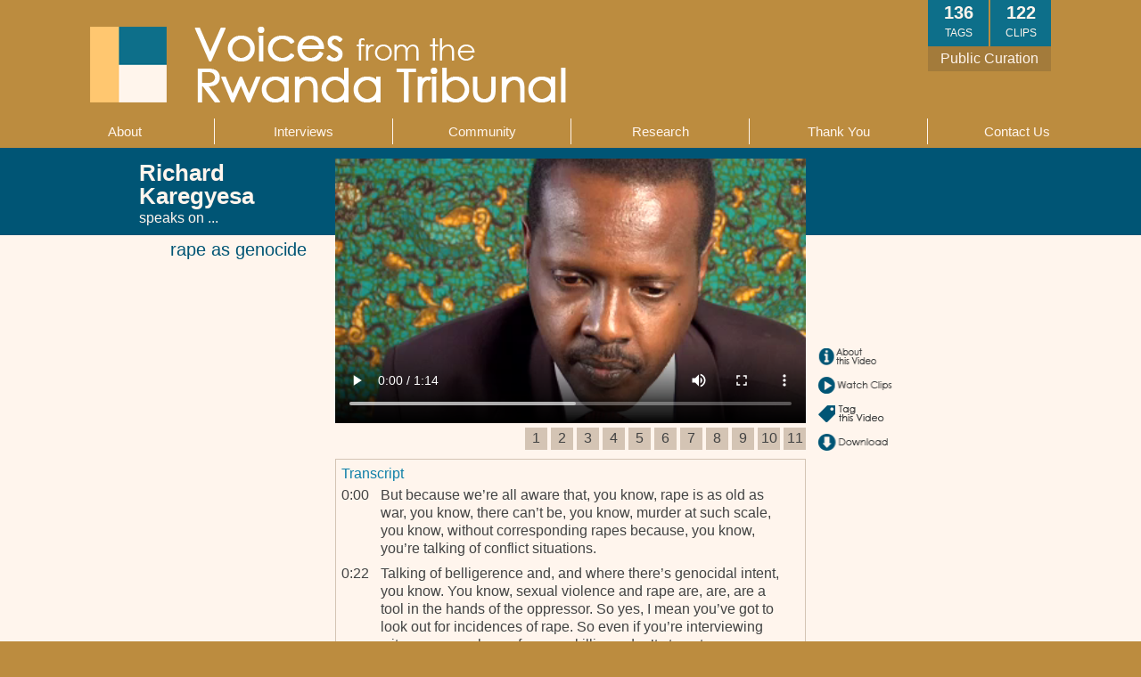

--- FILE ---
content_type: text/html; charset=UTF-8
request_url: https://www.tribunalvoices.org/voices/video/151
body_size: 4875
content:
<!DOCTYPE html>
<html lang="en" dir="ltr" prefix="content: http://purl.org/rss/1.0/modules/content/  dc: http://purl.org/dc/terms/  foaf: http://xmlns.com/foaf/0.1/  og: http://ogp.me/ns#  rdfs: http://www.w3.org/2000/01/rdf-schema#  schema: http://schema.org/  sioc: http://rdfs.org/sioc/ns#  sioct: http://rdfs.org/sioc/types#  skos: http://www.w3.org/2004/02/skos/core#  xsd: http://www.w3.org/2001/XMLSchema# ">
  <head>
    <meta charset="utf-8" />
<meta name="Generator" content="Drupal 9 (https://www.drupal.org)" />
<meta name="MobileOptimized" content="width" />
<meta name="HandheldFriendly" content="true" />
<meta name="viewport" content="width=device-width, initial-scale=1.0" />
<link rel="icon" href="/themes/custom/tribunalvoices/favicon.ico" type="image/vnd.microsoft.icon" />

    <title>View Video | Voices from the Rwanda Tribunal</title>
    <link rel="stylesheet" media="all" href="/core/modules/system/css/components/ajax-progress.module.css?r53zr0" />
<link rel="stylesheet" media="all" href="/core/modules/system/css/components/align.module.css?r53zr0" />
<link rel="stylesheet" media="all" href="/core/modules/system/css/components/autocomplete-loading.module.css?r53zr0" />
<link rel="stylesheet" media="all" href="/core/modules/system/css/components/fieldgroup.module.css?r53zr0" />
<link rel="stylesheet" media="all" href="/core/modules/system/css/components/container-inline.module.css?r53zr0" />
<link rel="stylesheet" media="all" href="/core/modules/system/css/components/clearfix.module.css?r53zr0" />
<link rel="stylesheet" media="all" href="/core/modules/system/css/components/details.module.css?r53zr0" />
<link rel="stylesheet" media="all" href="/core/modules/system/css/components/hidden.module.css?r53zr0" />
<link rel="stylesheet" media="all" href="/core/modules/system/css/components/item-list.module.css?r53zr0" />
<link rel="stylesheet" media="all" href="/core/modules/system/css/components/js.module.css?r53zr0" />
<link rel="stylesheet" media="all" href="/core/modules/system/css/components/nowrap.module.css?r53zr0" />
<link rel="stylesheet" media="all" href="/core/modules/system/css/components/position-container.module.css?r53zr0" />
<link rel="stylesheet" media="all" href="/core/modules/system/css/components/progress.module.css?r53zr0" />
<link rel="stylesheet" media="all" href="/core/modules/system/css/components/reset-appearance.module.css?r53zr0" />
<link rel="stylesheet" media="all" href="/core/modules/system/css/components/resize.module.css?r53zr0" />
<link rel="stylesheet" media="all" href="/core/modules/system/css/components/sticky-header.module.css?r53zr0" />
<link rel="stylesheet" media="all" href="/core/modules/system/css/components/system-status-counter.css?r53zr0" />
<link rel="stylesheet" media="all" href="/core/modules/system/css/components/system-status-report-counters.css?r53zr0" />
<link rel="stylesheet" media="all" href="/core/modules/system/css/components/system-status-report-general-info.css?r53zr0" />
<link rel="stylesheet" media="all" href="/core/modules/system/css/components/tabledrag.module.css?r53zr0" />
<link rel="stylesheet" media="all" href="/core/modules/system/css/components/tablesort.module.css?r53zr0" />
<link rel="stylesheet" media="all" href="/core/modules/system/css/components/tree-child.module.css?r53zr0" />
<link rel="stylesheet" media="all" href="/themes/custom/tribunalvoices/css/layout.css?r53zr0" />

    
  </head>
  <body>
        <a href="#main-content" class="visually-hidden focusable">
      Skip to main content
    </a>
    
      <div class="dialog-off-canvas-main-canvas" data-off-canvas-main-canvas>
    <div class="layout-container">

    <div id="page-header">
        <div id="heading">
            <a name="top"></a>
            <div id="floaters" style="margin: 0px 100px 0px 0px;">
                <div id="foot"><span>Public Curation</span></div>
                <div id="counter"><span id="clipCount" class="num">122</span><br/> <span class="label">CLIPS</span></div>
                <div id="counter"><span id="tagCount" class="num">136</span><br/> <span class="label">TAGS</span></div>
                <!-- <div id="counter"><span class="num">0</span><br/> <span class="label">EXHIBITS</span></div> -->
            </div>
            <div style="padding:30px 0px 18px 100px;">
                <a href="/" style="display:block; line-height: 0px;">
                    <img src="/themes/custom/tribunalvoices/images/topbar_logo.gif" width="537" height="85" alt="" border="0">
                </a>
            </div>
        </div>

        <div id="menu">
              <div>
    <nav role="navigation" aria-labelledby="block-mainnavigation-menu" id="block-mainnavigation">
            
  <h2 class="visually-hidden" id="block-mainnavigation-menu">Main navigation</h2>
  

        
<ul id="level1">
  <li>
    <a href="/about" data-drupal-link-system-path="node/5">About</a>
  </li>
  <li>
    <a href="/voices/collection" data-drupal-link-system-path="voices/collection">Interviews</a>
  </li>
  <li>
    <a href="/community" data-drupal-link-system-path="node/4">Community</a>
  </li>
  <li>
    <a href="/research" data-drupal-link-system-path="node/3">Research</a>
  </li>
  <li>
    <a href="/thankyou" data-drupal-link-system-path="node/6">Thank You</a>
  </li>
  <li>
    <a href="/contact" data-drupal-link-system-path="node/10">Contact Us</a>
  </li>
</ul>

<div id="submenu-wrapper">
<div id="submenu">
            <div>
        <ul>
                                    <li>
                    <a href="/about#vision" data-drupal-link-system-path="node/5">Vision</a>
                </li>
                            <li>
                    <a href="/about#collection" data-drupal-link-system-path="node/5">The Collection</a>
                </li>
                            <li>
                    <a href="/about#security" data-drupal-link-system-path="node/5">Security</a>
                </li>
                            </ul>
        </div>
            <div>
        <ul>
                                    <li>
                    <a href="/voices/collection/byAlpha" data-drupal-link-system-path="voices/collection/byAlpha">Alphabetic</a>
                </li>
                            <li>
                    <a href="/voices/collection/byOrgan" data-drupal-link-system-path="voices/collection/byOrgan">By Organ</a>
                </li>
                            <li>
                    <a href="/voices/collection" data-drupal-link-system-path="voices/collection">By Role</a>
                </li>
                            </ul>
        </div>
            <div>
        <ul>
                </ul>
        </div>
            <div>
        <ul>
                                    <li>
                    <a href="/research#multi-lifespan" data-drupal-link-system-path="node/3">Multi-lifespan Design</a>
                </li>
                            <li>
                    <a href="/research#publications" data-drupal-link-system-path="node/3">Publications</a>
                </li>
                            <li>
                    <a href="/research#team" data-drupal-link-system-path="node/3">Project Team</a>
                </li>
                            <li>
                    <a href="/research#alumni" data-drupal-link-system-path="node/3">Project Alumni</a>
                </li>
                            </ul>
        </div>
            <div>
        <ul>
                </ul>
        </div>
            <div>
        <ul>
                </ul>
        </div>
    </div>
</div>

  </nav>

  </div>

        </div>
    </div>

  

  

  

  <main role="main">
    <a id="main-content" tabindex="-1"></a>
    <div class="layout-content">
        <div>
    <div data-drupal-messages-fallback class="hidden"></div><div id="block-tribunalvoices-content">
  
    
      
        <div class="tv_video_highlight_frame">
            <div class="header_bar">
                <div class="upper_bar">
                    <div class="upper_text">
                        <div>
                            <span class="name">Richard Karegyesa</span><br/>
                            <span class="text">speaks on ...</span>
                        </div>
                    </div>
                </div>
                <div class="lower_bar">
                    <div class="lower_text">
                        <div>
                            <span>rape as genocide</span>
                        </div>
                    </div>
                </div>
            </div><div class="content_wrapper"><div class="video"><div>
<video controls preload width="528" height="297" poster="https://www.tribunalvoices.org/voices/images/videos/karegyesa_image_highlight_01.jpg" id="voices_video_player">
   <source src="/voices/videos/karegyesa_highlight_01.webm" type="video/webm">
   <source src="/voices/videos/karegyesa_highlight_01.mp4" type="video/mp4">
   Your browser does not appear to support our video. Please mail us at tribunal(at)uw.edu and tell us so we can fix it for you!
</video>
</div>
</div><div class="navigation"><div><a href="/voices/video/130">1</a></div><div><a href="/voices/video/135">2</a></div><div><a href="/voices/video/136">3</a></div><div><a href="/voices/video/137">4</a></div><div><a href="/voices/video/138">5</a></div><div><a href="/voices/video/139">6</a></div><div><a href="/voices/video/140">7</a></div><div><a href="/voices/video/319">8</a></div><div><a href="/voices/video/320">9</a></div><div><a href="/voices/video/321">10</a></div><div><a href="/voices/video/322">11</a></div></div>
                <div class="transcript" id="transcript_container">
                    <h3 style="margin-top: 0px;font-weight: normal;">Transcript</h3>
                    <div class="line" id="line_13481" onclick="moveToTranscriptLine(this)">
                        <div class="timestamp">0:00</div>
                        <div class="transcript_text original">But because we’re all aware that, you know, rape is as old as war, you know, there can’t be, you know, murder at such scale, you know, without corresponding rapes because, you know, you’re talking of conflict situations.</div></div>
                    <div class="line" id="line_13482" onclick="moveToTranscriptLine(this)">
                        <div class="timestamp">0:22</div>
                        <div class="transcript_text original">Talking of belligerence and, and where there’s genocidal intent, you know. You know, sexual violence and rape are, are, are a tool in the hands of the oppressor. So yes, I mean you’ve got to look out for incidences of rape. So even if you’re interviewing witnesses, you know, for mass killings, don’t stop at mass killings, try and get leads, you know. You know, and then pursue those leads with deft handling.</div></div>
                    <div class="line" id="line_13483" onclick="moveToTranscriptLine(this)">
                        <div class="timestamp">0:59</div>
                        <div class="transcript_text original">As I said earlier, you don’t actually need the rape victim to come and testify to secure a rape conviction, if you’ve got people who witnessed the rape.</div></div></div>
                <script language="javascript">
                    var transcript_lines = [{id:13481, timestamp:0},{id:13482, timestamp:22},{id:13483, timestamp:59},];
                </script>
            <div class="forms">
                <div style="height: 0px;">
                    <img src="/voices/images/button_vid_close.gif" width="18" height="18px" id="tv_video_close" onclick="closeForm();" />
                </div>
                <div class="buttons" id="tv_video_buttons">
                    <div class="button" onclick="showForm(3);">
                        <img src="/voices/images/button_vid_info.gif" width="86" height="21" />
                    </div>
                    <div class="button" onclick="showForm(0);">
                        <img src="/voices/images/button_vid_view_clips.gif" width="86" height="21" />
                    </div>
                    <div class="button" onclick="showForm(2);">
                        <img src="/voices/images/button_vid_tagthis.gif" width="80" height="21" />
                    </div>
                    <div class="button" style="margin-bottom: 0px;" onclick="showDownloadLinks();">
                        <img src="/voices/images/button_vid_download.gif" width="80" height="21" />
                    </div>
                    <div id="tv_video_download">
                        <table border="0" cellspacing="0" cellpadding="4" style="margin-left: 20px;">
                        <tr>
                        <td>Audio</td>
                        <td><a href="/voices/mp3s/karegyesa_audio_highlight_01.mp3">MP3</a></td>
                        </tr>
                        <tr>
                        <td valign="top">Video:</td>
                        <td>
                            <a href="/voices/videos/karegyesa_highlight_01.mp4">MP4</a><br/>
                            <a href="/voices/videos/karegyesa_highlight_01.webm">WebM</a>
                        </td>
                        </tr><tr>
                        <td valign="top">Transcript:</td>
                        <td>
                            <a href="/voices/transcripts/transcript_KAREGYESA_Richard_highlight_rape_as_genocide.pdf">PDF</a><br/>
                        </td>
                        </tr></table>
                    </div>
                </div>
                <div class="form" id="tv_video_form_0">
                    <h3 style="margin-top: 2px;">Richard Karegyesa speaks on...</h3><ul>
            <li style="margin: 0px 0px 8px -10px;"><a href="/voices/video/151">rape as genocide [1:14]</a></li>
            <li style="margin: 0px 0px 8px -10px;"><a href="/voices/video/152">the challenge of investigating crimes of genocide [1:30]</a></li></ul>
                </div>
                <div class="form" id="tv_video_form_2">
                    <h3 style="margin-top: 2px;">Tag this Video</h3>
                    <p>Please tag this video. You may enter as many tags as you like.</p>

                    <div style="float:left; width: 80px; padding: 3px 0px">Language:</div>
                    <select style="float:left; width:112px" id="form_tag_select_language">
                        <option></option>
                        <option>English</option>
                        <option>French</option>
                        <option>Kinyarwanda</option>
                    </select>
                    <br clear="all" />

                    <div style="margin-top: 6px;">Tag / Phrase:</div>
                    <textarea style="width: 186px; height: 80px;" id="form_tag_textarea_tags"></textarea>

                    <div style="margin-top: 12px">Please let us know a little about yourself:</div>

                    <div style="margin-top: 6px;">Nationality:</div>
                    <select style="width: 191px;" id="form_tag_select_nationality">
                        <option></option>
                        <option>Rwandan</option>
                        <option>African (non-Rwandan)</option>
                        <option>Non-African</option>
                    </select>
                    <br clear="all" />

                    <div style="margin-top: 6px;">Gender:</div>
                    <select style="width: 191px;" id="form_tag_select_gender">
                        <option></option>
                        <option>Female</option>
                        <option>Male</option>
                        <option>Other</option>
                    </select>
                    <br clear="all" />

                    <div style="margin-top: 6px;">Born:</div>
                    <select style="width: 191px;" id="form_tag_select_born">
                        <option></option>
                        <option>1954 or earlier</option>
                        <option>1955 - 1964</option>
                        <option>1965 - 1974</option>
                        <option>1975 - 1984</option>
                        <option>1985 - March 1994</option>
                        <option>April 1994 - 2004</option>
                        <option>2005 - 2014</option>
                        <option>2015 or later</option>
                    </select>
                    <br clear="all" />

                    <div style="margin-top: 6px;">Profession or Interest:</div>
                    <select style="width: 191px;" id="form_tag_select_profession">">
                        <option></option>
                        <option>General Interest</option>
                        <option>African Studies</option>
                        <option>Art</option>
                        <option>Clergy / Religion</option>
                        <option>Education</option>
                        <option>Film</option>
                        <option>Genocide Studies</option>
                        <option>History</option>
                        <option>Human Rights</option>
                        <option>Journalism</option>
                        <option>Law</option>
                        <option>Policy / Government</option>
                        <option>Student, High School or lower</option>
                        <option>Student, University or higher</option>
                        <option>Other</option>
                    </select>
                    <br clear="all" />

                    <div style="margin-top: 6px">Anything else you would like to tell us?</div>
                    <input type="text" style="width: 186px;" id="form_tag_input_other"/>

                    <div style="display:inline-block; width:110px"><div id="form_tag_label_working" style="display: none">Working ...</div></div>
                    <div align="right" style="margin: 12px 2px 0px 0px; display: inline-block; width: 78px"><input type="button" class="submit" onclick="submitTagForm()" value="Submit"></div>

                    <div class="trap_fields">
                        <input type="text" id="form_tag_input_trap1" />
                        <textarea id="form_tag_textarea_trap2"></textarea>
                    </div>
                    <input type="hidden" value="151" id="form_tag_input_video_id" />
                </div>
                <div class="form" id="tv_video_form_3">
                    <div class="details">
                        <h3 style="margin-top: 2px;">About this video</h3>
                        <div class="label">Country of Origin:</div><div class="value">Uganda</div>
                        <div class="label">Interview Date:</div><div class="value">October 29, 2008</div>
                        <div class="label">Location:</div><div class="value">Arusha, Tanzania</div>
                        <div class="label">Interviewers:</div><div class="value">Batya Friedman<br/>Ronald Slye</div>
                        <div class="label">Videographer:</div><div class="value">Nell Carden Grey</div>
                        <div class="label">Excerpt From:</div><div class="value">Part 7</div>
                        <div class="label">Submitted By:</div><div class="value">Voices from the Rwanda Tribunal team</div>
                    </div>
                </div>
            </div></div>
            <div class="wrapper" id="notification_outer" style="display: none;"><div class="notification_wrapper" ><div class="notification">
                <span id="notification_message">&nbsp;</span><br/>
                <button style="margin:8px auto; display: block;" onclick="hideNotificationMessage()">Close Message</button>
            </div></div></div>
        </div>
            <meta name="title" content="Tribunal Voices - Richard Karegyesa" />
            <meta name="description" content="Richard Karegyesa speaks on rape as genocide. From Voices from the Rwanda Tribunal, a collection of interviews with members of the International Criminal Tribunal for Rwanda." />
            <link rel="image_src" href="https://www.tribunalvoices.org/voices/images/videos/karegyesa_image_highlight_01.jpg" />
            <link rel="video_src" href="http://www.tribunalvoices.org/voices/videos/karegyesa_highlight_01.mp4" />
            <meta name="video_height" content="384" />
            <meta name="video_width" content="240" />
            <meta name="video_type" content="application/x-shockwave-flash" />

            <meta property="og:title" content="Tribunal Voices - Richard Karegyesa" />
            <meta property="og:description" content="Richard Karegyesa speaks on rape as genocide. From Voices from the Rwanda Tribunal, a collection of interviews with members of the International Criminal Tribunal for Rwanda." />
            <meta property="og:image" meta="https://www.tribunalvoices.org/voices/images/videos/karegyesa_image_highlight_01.jpg" />
            <meta property="og:video" content="http://www.tribunalvoices.org/voices/videos/karegyesa_highlight_01.mp4" />
            <meta name="og:video:height" content="384" />
            <meta name="og:video:width" content="240" />
            <meta name="og:video:type" content="application/x-shockwave-flash" />
  </div>

  </div>

    </div>

    
    
  </main>

      <footer role="contentinfo">
        <div>
    <div id="block-footermessage">
  
    
      
            <div>            <a target="_blank" href="http://ischool.uw.edu/"><img src="/voices/images/ishoollogo.png" class="ccl"></a>&nbsp;&nbsp;&nbsp;&nbsp;<a target="_blank" href="http://creativecommons.org/licenses/by/3.0/"><img src="/voices/images/cclicense.png" class="ccl"></a><br />
            <p>This work is licensed under the <a target="_blank" href="http://creativecommons.org/licenses/by/3.0/">Creative Commons Attribution 3.0 Unported License</a>.</p>
            <p>The views expressed in the video interviews are those of the speaker and do not necessary reflect the views of the Value Sensitive Design Research Lab, Information School, University of Washington, International Criminal Tribunal for Rwanda, United Nations, or the funders of this project.</p>
            <p>&copy;2009-2021 University of Washington.</p>
</div>
      
  </div>

  </div>

    </footer>
  
</div>

  </div>

    
    <script src="/core/assets/vendor/jquery/jquery.min.js?v=3.6.0"></script>
<script src="/themes/custom/tribunalvoices/scripts/tv_video_forms.js?v=1.x"></script>

  </body>
</html>


--- FILE ---
content_type: text/css
request_url: https://www.tribunalvoices.org/themes/custom/tribunalvoices/css/layout.css?r53zr0
body_size: 4254
content:

/* Debug style */
/* { background-color: rgba(255,0,0,.2); } */

/* Basic styles **************************************************************/
    body
    {
        margin: 0;
        padding: 0;
        background-color: #bc8c3f;
        font-family: Corbel, Tahoma, Arial, sans serif;
        color:#424343;
        font-size:16px;
        line-height:20px;
        overflow-y: scroll;
    }

    h1
    {
        font-family: Century Gothic, Avant Garde, Geneva, Arial, Helvetica, sans-serif;
        margin-top: 32px;
        margin-bottom:8px;
        color: #0B6C8F;
        font-size:26px;
        line-height: 32px;
        font-weight: bold;
    }

    h2
    {
        font-family: Century Gothic, Avant Garde, Geneva, Arial, Helvetica, sans-serif;
        margin-top: 12px;
        margin-bottom: 4px;
        color: #0B6C8F;
        font-size: 18px;
        line-height: 22px;
        font-weight: bold;
    }

    h3
    {
        font-family: Century Gothic, Avant Garde, Geneva, Arial, Helvetica, sans-serif;
        margin-top: 10px;
        margin-bottom: 4px;
        color: #0E7FA8;
        font-size: 16px;
        line-height: 20px;
        font-weight: bold;
    }

    h4, h5, h6
    {
        margin-top: 8px;
        margin-bottom: 4px;
        color: #1082AC;
        font-size: 14px;
        line-height: 18px;
        font-weight: normal;
    }

    th, tbody
    {
        border: 0;
    }

    p, ul, ol, dl, pre, table, fieldset, blockquote
    {
        margin-top: 0px;
        margin-bottom: 8px;
    }

    ul, ol
    {
        margin-left: 0;
        padding-left: 2em;
    }

    a:link
    {
        color: #008DBF;
        text-decoration: none;
    }

    a:visited
    {
      color: #9F3800;
    }




/* Structure *****************************************************************/
    #page-header
    {
        position: relative;
        background-color:#bc8c3f;
        height: 166px;
        margin: 0px;
    }

    .layout-content
    {
        background-color: #fff5ed;
        text-align: left;
        padding-bottom: 30px;
        padding-top: 1px;
    }

    .layout-content article
/*     .layout-content div#block-tribunalvoices-content (*/
    {
        width: 980px;
        margin: -1px auto 0px auto;
    }

    footer
    {
        font-size: 14px;
        text-align: center;
        color: #fff5ed;
        background-color: #bc8c3f;
        padding: 12px 12px 30px 12px;
        line-height: 28px;
        width: 980px;
        margin: 0 auto;
    }

    footer p
    {
        line-height: 16px;
    }
    footer a
    {
        color: #0d6f8a;
    }
    footer a:visited
    {
        color: rgb(0, 69, 95);
        text-decoration: none;
    }




/* Header ********************************************************************/
    #page-header #heading
    {
        width: 100%;
        margin: 0px auto;
        text-align: left;
    }

    #page-header #heading #floaters
    {
        float: right;
    }

    #page-header #heading #floaters div#counter
    {
        margin: 0px 1px;
        background-color: #0d6f8a;
        float: right;
        height: 48px;
        width: 60px;
        text-align: center;
        color: #fff5ed;
        padding: 4px;
    }

    #page-header #heading #floaters div#counter span.num
    {
        font-size: 20px;
        font-weight: bold;
    }

    #page-header #heading #floaters div#counter span.label
    {
        font-size: 12px;
    }

    #page-header #heading #floaters div#foot
    {
        position:absolute;
        top: 52px;
        margin: 0px 1px;
        background-color: #a37b3b;
        float: none;
        height: 20px;
        width: 130px;
        text-align: center;
        color: #fff5ed;
        padding: 4px;
    }


/* Main menu *****************************************************************/
    nav
    {
        width: 100%;
        padding: 0px 0px 4px 0px;
    }

    nav > ul#level1
    {
        margin: 0px 0px 0px 0px;
        padding: 0;
        line-height: 20px;
        display: table;
        height: 29px;
        list-style: none;
        font-family: Century Gothic, Avant Garde, Geneva, Arial, Helvetica, sans-serif;
        width: 100%;
        max-width: 1200px;
        margin: 0 auto;
    }

    nav > ul#level1 > li
    {
        padding: 0;
        display: table-cell;
        list-style: none;
        text-align: center;
        width: 12.5%;
        position:relative;
        border-left: solid 1px #fff5ed;
    }

    nav > ul#level1 > li:first-child
    {
        border-left: 0px;
    }

    nav > ul#level1 > li > a
    {
        margin: 0px 7px;
        display: block;
        font-size: 15px;
        line-height:29px;
        text-decoration: none;
        color: #fff5ed;
    }

    nav > ul#level1 > li > a.is-active
    {
        display: block;
        list-style: none;
        text-align: center;
        margin: 0px 7px;
        background-color: #a37b3b;
    }

    nav > ul#level1 > li > a:hover
    {
        background-color: #0d6f8a;
        position:relative;
        color: #fff5ed;
    }

    nav #submenu-wrapper
    {
        display: none;
    }

    nav:hover #submenu-wrapper
    {
        background-color: rgba(244,220,186,0.95);
        border-bottom: 4px solid #bc8c3f;
        position: relative;
        top: 4px;
        display: block;
        z-index: 5;
    }

    nav #submenu-wrapper #submenu
    {
        display: flex;
        max-width: 1200px;
        margin: 0 auto;
    }

    #submenu div
    {
        margin: 0;
        padding: 0px 0px 0px 8px;
        vertical-align:top;
        width: 100%;
    }
    #submenu div ul
    {
        padding-left: 0px;
        max-width: 155px;
        text-align: left;
        line-height: 20px;
        list-style: none;
        font-family: Century Gothic, Avant Garde, Geneva, Arial, Helvetica, sans-serif;
    }

    #submenu ul.first
    {
        border: 0px;
    }

    #submenu ul li a
    {
        color: #202020;
        font-size: 12px;
        text-decoration: none;
    }

    #submenu ul li a:hover
    {
        color: #2D8DAD;
    }




/* Content pages *************************************************************/
    table.tv_content_table
    {
        margin-bottom: 30px;
        width: 980px;
        margin-top: 10px;
    }

    table.tv_content_table td
    {
        padding-left: 20px;
        padding-right: 8px;
        vertical-align:top;
        font-size: 14px;
        line-height: 20px;
    }

    table.tv_content_table td.content-column
    {
        padding-left: 20px;
        padding-right: 8px;
        width: 720px;
    }

    table.tv_content_table td.tabs-column
    {
        width: 260px;
    }
    table.tabs-table
    {
        width: 260px;
    }
    table.tabs-table td.tabs-content
    {
        background-color: rgba(244,220,186,1);
        width: 100%;
        padding-left: 10px;
        padding-right: 12px;
        padding-top: 0px;
        padding-bottom: 10px;
        font-size: 14px;
        line-height: 18px;
    }
    table.tabs-table td.tabs-content h3
    {
        color: black;
    }
    #tabs-spacer
    {
        line-height: 3px;
    }




/* Page specific - Home page *************************************************/
    div#home_text
    {
        width: 920px;
        margin: 24px auto 32px auto;
        font-size: 18px;
    }

    div#home_buttons
    {
        width: 925px;
        margin: 0px auto;
        display: table;
    }

    div#home_buttons div
    {
        width: 185px;
        height: 107px;
        display: table-cell;
        cursor: pointer;
        background-position: center;
    }
    div#home_button_1         { background-image: url('/voices/images/homepage/button_home_watch.gif'); background-position-x: 23px; border-left: 1px solid #ffffff; }
    div#home_button_1.active  { background-image: url('/voices/images/homepage/button_home_watch_active.gif'); background-position-x: 23px; }
    div#home_button_1:hover   { background-image: url('/voices/images/homepage/button_home_watch_hover.gif'); background-position-x: 23px; }
    div#home_button_2         { background-image: url('/voices/images/homepage/button_home_tag.gif'); background-position-x: 23px; border-left: 1px solid #ffffff; }
    div#home_button_2.active  { background-image: url('/voices/images/homepage/button_home_tag_active.gif'); background-position-x: 23px; }
    div#home_button_2:hover   { background-image: url('/voices/images/homepage/button_home_tag_hover.gif'); background-position-x: 23px; }
    div#home_button_3         { background-image: url('/voices/images/homepage/button_home_clip.gif'); background-position-x: 23px; border-left: 1px solid #ffffff; }
    div#home_button_3.active  { background-image: url('/voices/images/homepage/button_home_clip_active.gif'); background-position-x: 23px; }
    div#home_button_3:hover   { background-image: url('/voices/images/homepage/button_home_clip_hover.gif'); background-position-x: 23px; }
    div#home_button_4         { background-image: url('/voices/images/homepage/button_home_exhibit.gif'); background-position-x: 23px; border-left: 1px solid #ffffff; }
    div#home_button_4.active  { background-image: url('/voices/images/homepage/button_home_exhibit_active.gif'); background-position-x: 23px; }
    div#home_button_4:hover   { background-image: url('/voices/images/homepage/button_home_exhibit_hover.gif'); background-position-x: 23px; }
    div#home_button_5         { background-image: url('/voices/images/homepage/button_home_download.gif'); background-position-x: 23px; border-left: 1px solid #ffffff; }
    div#home_button_5.active  { background-image: url('/voices/images/homepage/button_home_download_active.gif'); background-position-x: 23px; }
    div#home_button_5:hover   { background-image: url('/voices/images/homepage/button_home_download_hover.gif'); background-position-x: 23px; }

    div#home_panels
    {
        width: 905px;
        margin: 0px auto;
        background-color: #FFE5BF;
        padding: 10px;
        font-size: 14px;
    }

    div#home_panels div.home_panel
    {
        display:none;
    }

    table#home_interview_table
    {
        margin-left: 10px;
    }
    table#home_interview_table td.l
    {
        text-align: right;
        vertical-align: top;
        width: 145px;
    }
    table#home_interview_table td.r
    {
        text-align: left;
        vertical-align: top;
        padding-left: 10px;
    }
    table#home_interview_table td.r a img.img1
    {
        display:inline;
    }
    table#home_interview_table td.r a img.img2
    {
        display:none;
    }
    table#home_interview_table td.r a:hover img.img1
    {
        display:none;
    }
    table#home_interview_table td.r a:hover img.img2
    {
        display:inline;
    }
    table#home_interview_table td.r div
    {
        position: absolute;
        display: none;
    }

    table#home_interview_table td.l h2
    {
        margin-top: 5px;
        text-align: right;
        vertical-align: top;
    }
    table#home_interview_table td.l h2 a
    {
        font-size: 16px;
        text-decoration: none;
        color: #0d6f8a;
    }




/* Page specific - Interview list page ***************************************/
    div.tv_interviews_frame
    {
        text-align: left;
    }

    div.tv_interviews_frame .content_wrapper
    {
        width: 940px;
        margin: -1px auto 0px auto;
    }

    div.tv_interviews_frame h1
    {
        margin-top: 16px;
    }
    div.tv_interviews_frame div div#button_return_to_top
    {
        width: 100%;
        padding: 0px;
        bottom: 0px;
        left: 0px;
        position: fixed;
        background-color: #bc8c3f;
        text-align: center;
        z-index: 101;
    }
    div.tv_interviews_frame div div#button_return_to_top a
    {
        width: 100%;
        padding: 4px 0px;
        display: block;
        color: #ffffed;
    }
    div#interview_list {
        margin-left: 0px;
        margin-right: auto;
        margin-bottom: 28px;
        width: 930px;
    }
    div#interview_list h2
    {
        margin-top: 40px;
        margin-bottom: 8px;
    }
    div#interview_list div.item
    {
        padding: 24px;
        background-color: #FFE5BF;
        margin-bottom: 18px
    }
    div#interview_list div.item div.wrapper
    {
        position: absolute;
        height: 0px;
    }
    div#interview_list div.item div.text
    {
        margin-left: 240px;
    }
    div#interview_list div.item div.text h2
    {
        font-size: 22px;
        margin-bottom: 0px;
    }
    div#interview_list div.item div.text h3
    {
        margin-top: 2px;
        margin-bottom: 18px;
    }
    div#interview_list div.item div.title
    {
        background-color: #fff5ed;
        color: #0E7FA8;
        z-index: 100;
        position: relative;
        left: 668px;
        top: -24px;
        width: 150px;
        text-align: center;
        font-size: 18px;
        line-height: 22px;
        padding: 8px 24px 8px 24px;
    }
    div#interview_list div.parts
    {
        position:relative;
        width: 876px;
        margin-top: 8px;
        text-align: right;
        display: inline-block;
    }
    div#interview_list  div.parts div.part
    {
        display: inline-block;
        width: 30px;
        height: 30px;
        text-align: center;
        margin-left: 4px;
    }
    div#interview_list  div.parts div a
    {
        text-decoration: none;
        font-size: 16px;
        line-height: 32px;
        font-family: Century Go Garde, Geneva, Arial, Helvetica, sans-serif;
        color: #424343;
        display:block;
        width: 30px;
        height: 30px;
        background-color: rgba(212, 196, 180, 1);
    }
    div#interview_list  div.parts div a:visited
    {
        color: #424343;
    }
    div#interview_list  div.parts div a:hover
    {
        color: #fff5ed;
    }
    div#interview_list div.transcript_link
    {
        text-align: right;
        margin: 6px 6px 0px 0px;
    }
    div#browsingnav
    {
        margin: 0px auto 0px 0px;
        padding-top: 8px;
        padding-bottom: 8px;
        background-color: #FFE5BF;
        text-align: center;
        font-family: Century Gothic, Avant Garde, Geneva, Arial, Helvetica, sans-serif;
        font-weight: bold;
        width: 930px;
    }
    div#browsingnav table
    {
        margin-top: 12px;
        margin-bottom: 4px;
    }
    div#browsingnav td.l
    {
        text-align: right;
        vertical-align: top;
        padding-left:14px;
        width: 145px;
    }
    div#browsingnav td.l h2 a
    {
        font-size: 16px;
        text-decoration: none;
        color: #0d6f8a;
        text-transform: uppercase;
    }
    div#browsingnav td.r
    {
        text-align: left;
        vertical-align: top;
        padding-right:22px;
    }
    div#browsingnav h2
    {
        color: #0B6C8F;
        margin-top: 0px;
        margin-bottom: 0px;
        margin-left: 10px;
        margin-right: 6px;
        font-size:16px;
    }
    div#browsingnav img
    {
    }



/* Page specific - Transcript list page **************************************/
    table#transcript_list
    {
        margin: 8px auto;
    }
    table#transcript_list tr.even
    {
        background-color: #F3DCBC;
        border: 0;
    }
    table#transcript_list tr.odd
    {
        background-color: #FFE5BF;
        border: 0;
    }


/* Page specific - Video highlight page **************************************/
    div.tv_video_highlight_frame
    {
        text-align: left;
        height: 620px;
    }
    div.tv_video_highlight_frame div.header_bar
    {
        position: absolute;
        width: 100%;
    }
    div.tv_video_highlight_frame div.header_bar div.upper_bar
    {
        background-color: #005575;
        padding-top: 12px;
        padding-bottom: 4px;
    }
    div.tv_video_highlight_frame div.header_bar div.upper_bar div.upper_text
    {
        width: 980px;
        margin: 0px auto;
    }
    div.tv_video_highlight_frame div.header_bar div.upper_bar div.upper_text div
    {
        width: 188px;
        padding: 4px 6px;
    }
    div.tv_video_highlight_frame div.header_bar div.upper_bar div.upper_text div span.name
    {
        margin: 0px;
        color: #fff5ed;
        font-size: 26px;
        font-weight: bold;
        line-height: 24px;
    }
    div.tv_video_highlight_frame div.header_bar div.upper_bar div.upper_text div span.text
    {
        margin: 0px;
        color: #fff5ed;
        font-weight: normal;
        line-height: 22px;
    }
    div.tv_video_highlight_frame div.header_bar div.lower_bar
    {
        padding-top: 0px;
        margin-top: 0px;
        height: 58px;
        position: relative;
        text-align: right;
    }
    div.tv_video_highlight_frame div.header_bar div.lower_bar div.lower_text
    {
        width: 980px;
        margin: 0px auto;
    }
    div.tv_video_highlight_frame div.header_bar div.lower_bar div.lower_text div
    {
        width: 188px;
        color: #fff5ed;
        padding: 4px 6px;
        text-align: right;
    }
    div.tv_video_highlight_frame div.header_bar div.lower_bar div.lower_text div span
    {
        margin: 0px;
        color: #005575;
        font-size: 20px;
        line-height: 24px;
        font-weight: normal;
    }
    div.tv_video_highlight_frame div.content_wrapper
    {
        width: 940px;
        margin: -1px auto 0px auto;
        display: flex;
        flex-direction: column;
        align-items: center;
        position: relative; /* To enable fixed position of lower elements */
    }

    div.tv_video_highlight_frame div.content_wrapper div.video
    {
        margin-top: 12px;
    }
    div.tv_video_highlight_frame div.content_wrapper div.navigation
    {
        width: 528px;
        text-align: right;
    }
    div.tv_video_highlight_frame div.content_wrapper div.navigation div
    {
        display: inline-block;
        width: 25px;
        height: 25px;
        text-align: center;
        background-color: rgba(212, 196, 180, 1);
        margin-left: 4px;
    }
    div.tv_video_highlight_frame div.content_wrapper div.navigation div a
    {
        text-decoration: none;
        font-size: 16px;
        line-height: 24px;
        font-family: Century Gothic, Avant Garde, Geneva, Arial, Helvetica, sans-serif;
        color: #424343;
        display:block;
    }
    div.tv_video_highlight_frame div.content_wrapper div.navigation div.active
    {
        background-color: rgba(85, 152, 170,1);
    }
    div.tv_video_highlight_frame div.content_wrapper div.navigation div a:visited
    {
        color: #424343;
    }
    div.tv_video_highlight_frame div.content_wrapper div.navigation div.active a
    {
        background-color: rgba(85, 152, 170,1);
        color: #fff5ed;
    }
    div.tv_video_highlight_frame div.content_wrapper div.navigation div a:hover
    {
        color: #fff5ed;
    }
    div.tv_video_highlight_frame div.content_wrapper div.transcript
    {
        width: 514px;
        border: 1px solid rgba(212, 196, 180, 1);
        padding: 6px;
        overflow-y: scroll;
        height: 242px;
        margin-top: 10px;
        position: relative; /* Necessary for transcript item positioning */
    }
    div.tv_video_highlight_frame div.content_wrapper div.transcript div.line
    {
        margin-bottom: 8px;
        cursor: pointer;
    }
    div.tv_video_highlight_frame div.content_wrapper div.transcript div.line:hover
    {
        background-color: #F3DCBC;
    }
    div.tv_video_highlight_frame div.content_wrapper div.transcript div.line.active
    {
        background-color: #F3DCBC;
        color: #424343;
    }
    div.tv_video_highlight_frame div.content_wrapper div.transcript div.timestamp
    {
        display: inline-block;
        width:  40px;
        vertical-align: top;

    }
    div.tv_video_highlight_frame div.content_wrapper div.transcript div.transcript_text
    {
        vertical-align: top;
        display: inline-block;
        width: 452px;
    }
    div.tv_video_highlight_frame div.content_wrapper div.transcript div.english,
    div.tv_video_highlight_frame div.content_wrapper div.transcript div.french,
    div.tv_video_highlight_frame div.content_wrapper div.transcript div.kinyarwanda
    {
        display: none;
    }
    div.tv_video_highlight_frame div.content_wrapper div.transcript select
    {
        position: absolute;
        top: 3px;
        right: 12px;
        width: 112px;
    }
    div.tv_video_highlight_frame div.content_wrapper div.forms
    {
        position:absolute;
        top: 12px;
        left: 745px;
        width: 212px;
        font-size: 14px;
    }
    div.tv_video_highlight_frame div.content_wrapper div.forms h3
    {
        width: 176px;
    }
    div.tv_video_highlight_frame div.content_wrapper div.forms div #tv_video_close
    {
        display:none;
        width: 20px;
        height: 20px;
        position: relative;
        left: 189px;
        top: 4px;
        cursor: pointer;
    }
    div.tv_video_highlight_frame div.content_wrapper div.forms div input.submit
    {
        border: 1px solid #BC8C3F;
        background-color: #ffffff;
        color: #A37B3B;
        width: 80px;
        font-size: 12px;
        height: 22px;
    }
    div.tv_video_highlight_frame div.content_wrapper div.forms div.buttons
    {
        margin-top: 210px;
    }
    div.tv_video_highlight_frame div.content_wrapper div.forms div.buttons div.button
    {
        padding: 2px;
        margin-bottom: 8px;
        cursor: pointer;
        height: 20px;
        width: 90px;
    }
    div.tv_video_highlight_frame div.content_wrapper div.forms div.buttons div.button img
    {
        float: left;
    }
    div.tv_video_highlight_frame div.content_wrapper div.forms div.buttons div.button div
    {
        display: inline-block;
        float: left;
        margin-left: 6px;
    }
    div.tv_video_highlight_frame div.content_wrapper div.forms div.form
    {
        display: none;
        background-color: #fff5ed;
        padding: 8px;
        border: 1px solid rgba(212, 196, 180, 1);
    }
    div.tv_video_highlight_frame div.content_wrapper div.forms div.form div.details
    {
        position: relative;
        width: 180px;
        font-size: 14px;
        line-height: 16px;
        display: inline-block;
    }
    div.tv_video_highlight_frame div.content_wrapper div.forms div.form div.details div.label
    {
        font-weight: bold;
        padding-top: 8px;
    }
    div.tv_video_highlight_frame div.content_wrapper div.forms div.form div.details div.value
    {
        padding-left: 0px;
    }
    div.tv_video_highlight_frame div.content_wrapper div.forms div.buttons #tv_video_download
    {
        display:none;
    }
    div.tv_video_highlight_frame div.content_wrapper div.notification_wrapper
    {
        width: 300px;
        margin: auto;
    }
    div.tv_video_highlight_frame div.content_wrapper div.notification_wrapper div.notification
    {
        width: 300px;
        position: absolute;
        padding: 6px;
        background-color: #fff5ed;
        z-index: 30;
        top: 80px;
        border: 1px solid rgba(212, 196, 180, 1);
    }




/* Page specific - Video part page *******************************************/
    div.tv_video_frame
    {
        height: 620px;
    }

    div.tv_video_frame div.header_bar
    {
        position: absolute;
        width: 100%;
    }
    div.tv_video_frame div.header_bar div.upper_bar
    {
        background-color: #fff5ed;
        padding-top: 12px;
        padding-bottom: 4px;
    }
    div.tv_video_frame div.header_bar div.upper_bar div.upper_text
    {
        width: 980px;
        margin: 0px auto;
    }
    div.tv_video_frame div.header_bar div.upper_bar div.upper_text div
    {
        width: 188px;
        padding: 4px 6px;
    }
    div.tv_video_frame div.header_bar div.upper_bar div.upper_text div span.name
    {
        margin: 0px;
        color: #0B6C8F;
        font-size: 26px;
        font-weight: bold;
        line-height: 24px;
    }
    div.tv_video_frame div.header_bar div.upper_bar div.upper_text div span.title
    {
        margin: 0px;
        color: #0B6C8F;
        font-weight: normal;
        line-height: 22px;
    }

    div.tv_video_frame div.content_wrapper
    {
        width: 940px;
        margin: -1px auto 0px auto;
        display: flex;
        flex-direction: column;
        align-items: center;
        position: relative; /* To enable fixed position of lower elements */
    }

    div.tv_video_frame div.content_wrapper div.video
    {
        margin-top: 12px;
    }

    div.tv_video_frame div.content_wrapper div.details
    {
        position: relative;
        width: 180px;
        font-size: 14px;
        line-height: 16px;
        display: inline-block;
    }
    div.tv_video_frame div.content_wrapper div.details div.label
    {
        font-weight: bold;
        padding-top: 8px;
    }
    div.tv_video_frame div.content_wrapper div.details div.value
    {
        padding-left: 0px;
    }

    div.tv_video_frame div.content_wrapper div.navigation
    {
        width: 528px;
        text-align: right;
    }
    div.tv_video_frame div.content_wrapper div.navigation div
    {
        display: inline-block;
        width: 25px;
        height: 25px;
        text-align: center;
        background-color: rgba(212, 196, 180, 1);
        margin-left: 4px;
    }
    div.tv_video_frame div.content_wrapper div.navigation div a
    {
        text-decoration: none;
        font-size: 16px;
        line-height: 24px;
        font-family: Century Gothic, Avant Garde, Geneva, Arial, Helvetica, sans-serif;
        color: #424343;
        display:block;
    }
    div.tv_video_frame div.content_wrapper div.navigation div.active
    {
        background-color: rgba(85, 152, 170,1);
    }
    div.tv_video_frame div.content_wrapper div.navigation div a:visited
    {
        color: #424343;
    }
    div.tv_video_frame div.content_wrapper div.navigation div.active a
    {
        background-color: rgba(85, 152, 170,1);
        color: #fff5ed;
    }
    div.tv_video_frame div.content_wrapper div.navigation div a:hover
    {
        color: #fff5ed;
    }

    div.tv_video_frame div.content_wrapper div.forms
    {
        position:absolute;
        top: 12px;
        left: 745px;
        width: 212px;
        font-size: 14px;
    }
    div.tv_video_frame div.content_wrapper div.forms h3
    {
        width: 176px;
    }
    div.tv_video_frame div.content_wrapper div.forms div #tv_video_close
    {
        display:none;
        width: 20px;
        height: 20px;
        position: relative;
        left: 189px;
        top: 4px;
        cursor: pointer;
    }
    div.tv_video_frame div.content_wrapper div.forms div input.submit
    {
        border: 1px solid #BC8C3F;
        background-color: #ffffff;
        color: #A37B3B;
        width: 80px;
        font-size: 12px;
        height: 22px;
    }
    div.tv_video_frame div.content_wrapper div.forms div.buttons
    {
        margin-top: 178px;
    }
    div.tv_video_frame div.content_wrapper div.forms div.buttons div.button
    {
        padding: 2px;
        margin-bottom: 8px;
        cursor: pointer;
        height: 20px;
        width: 90px;
    }
    div.tv_video_frame div.content_wrapper div.forms div.buttons div.button img
    {
        float: left;
    }
    div.tv_video_frame div.content_wrapper div.forms div.buttons div.button div
    {
        display: inline-block;
        float: left;
        margin-left: 6px;
    }
    div.tv_video_frame div.content_wrapper div.forms div.form
    {
        display: none;
        border: 1px solid rgba(212, 196, 180, 1);
        padding: 8px;
    }
    div.tv_video_frame div.content_wrapper div.forms div.buttons #tv_video_download
    {
        display:none;
    }

    div.tv_video_frame div.content_wrapper div.transcript
    {
        width: 514px;
        border: 1px solid rgba(212, 196, 180, 1);
        padding: 6px;
        overflow-y: scroll;
        height: 242px;
        margin-top: 10px;
        position: relative; /* Necessary for transcript item positioning */
    }
    div.tv_video_frame div.content_wrapper div.transcript div.line
    {
        margin-bottom: 8px;
        cursor: pointer;
    }
    div.tv_video_frame div.content_wrapper div.transcript div.line:hover
    {
        background-color: #F3DCBC;
    }
    div.tv_video_frame div.content_wrapper div.transcript div.line.active
    {
        background-color: #F3DCBC;
        color: #424343;
    }
    div.tv_video_frame div.content_wrapper div.transcript div.timestamp
    {
        display: inline-block;
        width:  40px;
        vertical-align: top;

    }
    div.tv_video_frame div.content_wrapper div.transcript div.transcript_text
    {
        vertical-align: top;
        display: inline-block;
        width: 452px;
    }
    div.tv_video_frame div.content_wrapper div.transcript div.english,
    div.tv_video_frame div.content_wrapper div.transcript div.french,
    div.tv_video_frame div.content_wrapper div.transcript div.kinyarwanda
    {
        display: none;
    }
    div.tv_video_frame div.content_wrapper div.transcript select
    {
        position: absolute;
        top: 3px;
        right: 12px;
        width: 112px;
    }
    div.tv_video_frame div.content_wrapper div.notification_wrapper
    {
        width: 300px;
        margin: auto;
    }
    div.tv_video_frame div.content_wrapper div.notification_wrapper div.notification
    {
        width: 300px;
        position: absolute;
        padding: 6px;
        background-color: #fff5ed;
        z-index: 30;
        top: 80px;
        border: 1px solid rgba(212, 196, 180, 1);
    }


/* Page specific - Contact us page *******************************************/
    form.webform-client-form textarea
    {
        margin-right:20px;
        width: auto;
    }
    form.webform-client-form .form-wrapper
    {
        margin-top: -14px;
        position: absolute;
        width: 980px;
    }

    form.webform-client-form div div.form-wrapper input.form-submit
    {
        margin-left: 802px;
        margin-top: 6px;
        right: 18px;
        bottom: 12px;
        position: absolute;
        border: 1px solid #BC8C3F;
        background-color: #ffffff;
        color: #A37B3B;
        width: 80px;
        font-size: 12px;
        height: 22px;
    }
    form.webform-client-form #webform-component-header
    {
        margin-top: 0px;
    }




/* Page specific - Community page ********************************************/
    td.curriculum
    {
    }
    td.curriculum div.button_download
    {
        position: relative;
    }
    td.curriculum div.button_download div
    {
        position: absolute;
        top: 5px;
        left: 32px;
    }
    td.curriculum div.video
    {
        display: inline-block;
        width: 256px;
        padding: 8px 40px 0px 0px;
        margin-bottom: 8px;
    }
    td.curriculum div.video h4
    {
        margin: 0px;
    }

    div#share
    {
        border: 1px solid rgba(212, 196, 180, 1);
        padding: 8px;
        margin-bottom: 40px;
    }
    div#share h3
    {
        width: 176px;
    }
    div#share div.label
    {
        margin-top: 12px;
    }
    div#share textarea
    {
        width: 236px;
        height: 96px;
        resize: none;
    }
    div#share input
    {
        width: 238px;
    }
    div#share input[type="button"]
    {
        border: 1px solid #BC8C3F;
        background-color: #ffffff;
        color: #A37B3B;
        width: 80px;
        font-size: 12px;
        height: 22px;
    }
    div#share_working_wrapper
    {
        display: inline-block;
        width: 159px;
    }
    div#form_share_label_working
    {
        display: none;
    }
    div#share_submit_wrapper
    {
        margin: 12px 2px 0px 0px;
        display: inline-block;
        width: 78px;
    }
    div#share_notification_wrapper
    {
        height: 0px;
        width: 100%;
    }
    div#share_notification
    {
        display: none;
        width: 300px;
        background-color: rgba(244,220,186,1);
        z-index: 30;
        top: 80px;
        border: 1px solid rgba(212, 196, 180, 1);
        position: relative;
        padding: 6px;
        top: 80px;
        margin: 0px auto;
        width: 300px;
    }


/* Drupal - Admin page fixes *************************************************/
    div.tabs, div.messages
    {
        margin: 10px;
    }

    .node-form, #system-themes-page
    {
        margin-left: 10px;
        margin-right: 10px;
    }




/* Tech - Honey pot **********************************************************/
    div.trap_fields
    {
        position: absolute;
        left: -2400px;
    }



/* Tech - video placement ****************************************************/
    video
    {
        position: relative;
        z-index: 2;
    }




/* Historic - Unknown usage - could be junk **********************************/
    /*
    div#footerpanel {
        margin:0 auto;
        padding-top: 10px;
        padding-bottom: 10px;
        width:980px;
        background-color: #FFE5BF;
        text-align: center;
    }

    div#commentspanel {
        background-color: #FFE5BF;
        margin-bottom: 20px;
        width: 700px;
    }

    div#commentspanel   form tbody
    {
        border-top: none;
    }

    */


--- FILE ---
content_type: text/javascript
request_url: https://www.tribunalvoices.org/themes/custom/tribunalvoices/scripts/tv_video_forms.js?v=1.x
body_size: 1745
content:


function closeForm()
{
    var div_buttons = document.getElementById("tv_video_buttons");
    var divs_form = [];
    divs_form[0] = document.getElementById("tv_video_form_0");
    divs_form[1] = document.getElementById("tv_video_form_1");
    divs_form[2] = document.getElementById("tv_video_form_2");
    divs_form[3] = document.getElementById("tv_video_form_3");
    div_close_button = document.getElementById("tv_video_close");

    // Hide forms
    for (key in divs_form)
        if (divs_form[key])
            divs_form[key].style.display = "none";

    // Show buttons
    div_buttons.style.display = "block";

    // Hide close button
    div_close_button.style.display = "none";
}


function moveToTranscriptLine(div_line)
{
    // Calculate target timestamp
    var id = div_line.id.substring(5);
    var timestamp = 0;
    for (key in transcript_lines)
        if (transcript_lines[key].id == id)
            timestamp = transcript_lines[key].timestamp;

    // Move and play video
    var video = document.getElementById("voices_video_player");
    video.pause();
    video.currentTime = timestamp;
    video.play();
}


function hideNotificationMessage()
{
    var div_notification_outer = document.getElementById("notification_outer");
    div_notification_outer.style.display = "none";
}


function showNotificationMessage(message)
{
    var div_notification_outer = document.getElementById("notification_outer");
    var span_notification_message = document.getElementById("notification_message");

    span_notification_message.innerHTML = message;
    div_notification_outer.style.display = "block";
}


function setTranscriptLanguage(select)
{
    var all = document.getElementsByClassName("transcript_text");
    for (var key in all)
        if (all[key].style)
            all[key].style.display = "none";
    var selected = document.getElementsByClassName(select.value)
    console.log(selected);
    for (var key in selected)
        if (selected[key].style)
            selected[key].style.display = "inline-block"
}


function showDownloadLinks()
{
    var div_download = document.getElementById("tv_video_download");

    div_download.style.display = "block";
}


function showForm(id)
{
    var div_buttons = document.getElementById("tv_video_buttons");
    var divs_form = [];
    divs_form[0] = document.getElementById("tv_video_form_0");
    divs_form[1] = document.getElementById("tv_video_form_1");
    divs_form[2] = document.getElementById("tv_video_form_2");
    divs_form[3] = document.getElementById("tv_video_form_3");
    div_close_button = document.getElementById("tv_video_close");

    // Hide forms
    for (key in divs_form)
        if (divs_form[key])
            divs_form[key].style.display = "none";

    // Hide buttons
    div_buttons.style.display = "none";

    // Show form
    divs_form[id].style.display = "block";
    div_close_button.style.display = "block";
}


function submitClipForm()
{
    var field_start         = document.getElementById("form_clip_input_start");
    var field_end           = document.getElementById("form_clip_input_end");
    var field_description   = document.getElementById("form_clip_textarea_description");
    var field_identity      = document.getElementById("form_clip_input_identity");
    var field_video_id      = document.getElementById("form_clip_input_video_id");
    var field_trap1         = document.getElementById("form_clip_input_trap1");
    var field_trap2         = document.getElementById("form_clip_textarea_trap2");

    // Show working notification
    var div_working = document.getElementById("form_clip_label_working");
    div_working.style.display = "inline";

    var result = jQuery.ajax({
        url: "/voices/ajax/clip",
        dataType: 'json',
        data:
        {
            start: field_start.value,
            end: field_end.value,
            description: field_description.value,
            identity: field_identity.value,
            video_id: field_video_id.value,
            trap1: field_trap1.value,
            trap2: field_trap2.value
        },
        type: 'POST',
        error: (a,b,c) => {
            console.log("Add clip failed", c);
        },
        success: function (data, status, jqXHR) {
            console.log("Add clip succeeded - response: ", data);
            if (data.success)
            {
                closeForm();
                div_working.style.display = "none";
                showNotificationMessage("Your clip suggestion has been saved.");
            }
        }
    });
}


function submitTagForm()
{
    var field_language      = document.getElementById("form_tag_select_language");
    var field_tags          = document.getElementById("form_tag_textarea_tags");
    var field_nationality   = document.getElementById("form_tag_select_nationality");
    var field_gender        = document.getElementById("form_tag_select_gender");
    var field_born          = document.getElementById("form_tag_select_born");
    var field_profession    = document.getElementById("form_tag_select_profession");
    var field_other         = document.getElementById("form_tag_input_other");
    var field_video_id      = document.getElementById("form_tag_input_video_id");
    var field_trap1         = document.getElementById("form_tag_input_trap1");
    var field_trap2         = document.getElementById("form_tag_textarea_trap2");

    // Show working notification
    var div_working = document.getElementById("form_tag_label_working");
    div_working.style.display = "inline";

    var result = jQuery.ajax({
        url: "/voices/ajax/tag",
        dataType: 'json',
        data:
        {
            language: field_language.value,
            tags: field_tags.value,
            nationality: field_nationality.value,
            gender: field_gender.value,
            born: field_born.value,
            profession: field_profession.value,
            other: field_other.value,
            video_id: field_video_id.value,
            trap1: field_trap1.value,
            trap2: field_trap2.value
        },
        type: 'POST',
        error: (a,b,c) => {
            console.log("Add clip failed", c);
        },
        success: function (data, status, jqXHR) {
            console.log("Add tag succeeded - response: ", data);
            if (data.success)
            {
                closeForm();
                div_working.style.display = "none";
                showNotificationMessage("Your tag has been saved.");

                // Increment tag counter in anticipation of its addition to DB.
                var dc = jQuery("#tagCount")[0];
                dc.innerHTML = parseInt(dc.innerHTML) + 1;
            }

            console.log(data);
        }
    });
}





jQuery(document).ready(function ()
{
    // Move and play video
    var video = document.getElementById("voices_video_player");

    if (video)
    {
        var updateTranscript = function ()
        {
            // Determine ID of transcript line corresponding to current video position
            var time = video.currentTime;
            var id = 0;
            var line_time = 0;
            for (key in transcript_lines)
                if (transcript_lines[key].timestamp <= time)
                {
                    id = transcript_lines[key].id;
                    line_time = transcript_lines[key].timestamp;
                }

            if (id > 0 && time < line_time + 1) // Only trigger shift when within a second of timestamp
            {
                // Get container handle
                var container = document.getElementById('transcript_container');

                // Clear highlight
                var all = document.getElementsByClassName("line");
                for (key in all)
                        if (all[key].className)
                            jQuery(all[key]).removeClass("active");

                // Highlight current
                var line = document.getElementById("line_" + id);
                if (line)
                    jQuery(line).addClass("active");

                jQuery(container).scrollTop(line.offsetTop);
            }
        };

        video.addEventListener("timeupdate", updateTranscript);
        video.addEventListener("seeking", updateTranscript);
    }
});
